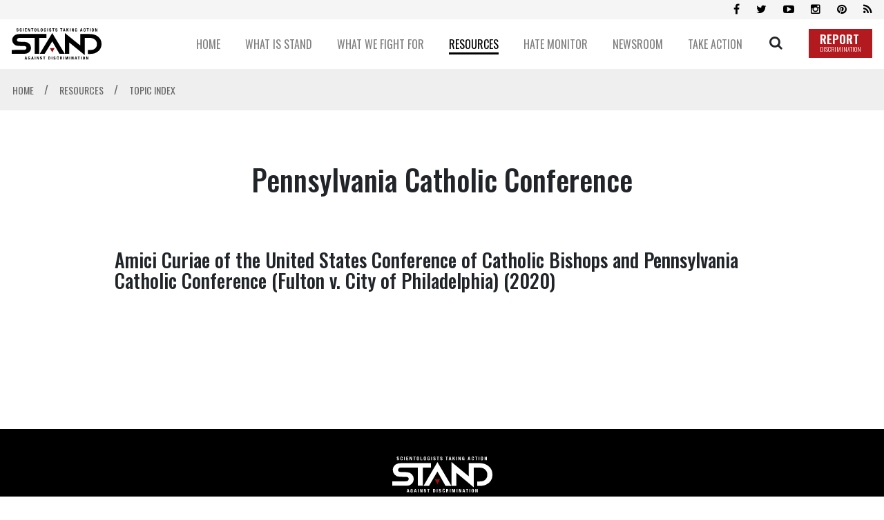

--- FILE ---
content_type: image/svg+xml
request_url: https://www.standleague.org/images/stand-logo-white.svg
body_size: 4951
content:
<svg xmlns="http://www.w3.org/2000/svg" width="88.347" height="31.561" viewBox="0 0 88.347 31.561">
  <g id="Group_168" data-name="Group 168" transform="translate(-17.024 -8.028)">
    <g id="text_bottom" transform="translate(29.688 36.234)">
      <path id="Path_3" data-name="Path 3" d="M35.274,70.4l.828,3.065H35.44l-.124-.663h-.828l-.124.663H33.7l.828-3.065Zm-.083,1.947L34.9,70.98h0l-.29,1.367Z" transform="translate(-33.7 -70.234)" fill="#fff"/>
      <path id="Path_4" data-name="Path 4" d="M43.308,71.146a.314.314,0,0,0-.083-.166l-.124-.124c-.041-.041-.083-.041-.166-.041-.166,0-.249.083-.331.249a2.192,2.192,0,0,0-.083.828v.5a.827.827,0,0,0,.083.373l.124.249a.316.316,0,0,0,.207.083.152.152,0,0,0,.124-.041c.041,0,.083-.041.124-.083a.215.215,0,0,0,.083-.166c0-.083.041-.124.041-.207v-.29h-.414V71.85h.994v1.657h-.456v-.29h0a.557.557,0,0,1-.29.249,1.209,1.209,0,0,1-.373.083,1.278,1.278,0,0,1-.456-.083.968.968,0,0,1-.29-.29.883.883,0,0,1-.124-.5,4.5,4.5,0,0,0,.041-.746,3.144,3.144,0,0,1,.041-.663,1.4,1.4,0,0,1,.166-.5.737.737,0,0,1,.331-.29,1.545,1.545,0,0,1,.5-.083,1.013,1.013,0,0,1,.746.249.957.957,0,0,1,.207.7h-.58A.373.373,0,0,1,43.308,71.146Z" transform="translate(-38.504 -70.234)" fill="#fff"/>
      <path id="Path_5" data-name="Path 5" d="M50.974,70.4l.828,3.065H51.14l-.124-.663h-.828l-.124.663H49.4l.828-3.065Zm-.083,1.947L50.6,70.98h0l-.29,1.367Z" transform="translate(-42.897 -70.234)" fill="#fff"/>
      <path id="Path_6" data-name="Path 6" d="M57.9,70.4h.621v3.065H57.9Z" transform="translate(-47.877 -70.234)" fill="#fff"/>
      <path id="Path_7" data-name="Path 7" d="M64.05,72.512h0V70.4h.58v3.065h-.7l-.746-2.154h0v2.154H62.6V70.4h.7Z" transform="translate(-50.63 -70.234)" fill="#fff"/>
      <path id="Path_8" data-name="Path 8" d="M70.98,72.7V72.9a.314.314,0,0,0,.083.166c.041.041.083.083.124.083a1.793,1.793,0,0,0,.207.041.589.589,0,0,0,.249-.083.323.323,0,0,0,.124-.29c0-.083,0-.124-.041-.166,0-.041-.041-.083-.083-.124a.572.572,0,0,0-.166-.124.589.589,0,0,0-.249-.083,1.471,1.471,0,0,1-.373-.166,1.314,1.314,0,0,1-.249-.207.867.867,0,0,1-.166-.249,1.093,1.093,0,0,1,.207-.994.957.957,0,0,1,.7-.207,1.147,1.147,0,0,1,.373.041.668.668,0,0,1,.29.166,1.1,1.1,0,0,1,.207.249.989.989,0,0,1,.083.373v.083h-.58a.642.642,0,0,0-.083-.331.25.25,0,0,0-.249-.124c-.083,0-.124,0-.166.041-.041,0-.083.041-.124.083-.041-.041-.041-.041-.041,0V71.2a.526.526,0,0,0,.041.249.38.38,0,0,0,.249.166l.5.207a1.8,1.8,0,0,1,.29.166c.083.041.124.124.166.166.041.083.083.124.083.207s.041.166.041.249a.758.758,0,0,1-.29.7,1.181,1.181,0,0,1-.787.207.95.95,0,0,1-.746-.249.856.856,0,0,1-.207-.663v-.124h.621V72.7Z" transform="translate(-55.199 -70.293)" fill="#fff"/>
      <path id="Path_9" data-name="Path 9" d="M79.747,71h-.663v2.568h-.621V71H77.8v-.5h1.988V71Z" transform="translate(-59.534 -70.293)" fill="#fff"/>
      <path id="Path_10" data-name="Path 10" d="M90.894,70.4a1.147,1.147,0,0,1,.538.124.653.653,0,0,1,.29.29,1.484,1.484,0,0,1,.166.456,2.743,2.743,0,0,1,.041.621,3.572,3.572,0,0,1-.041.7,1.4,1.4,0,0,1-.166.5,1.116,1.116,0,0,1-.331.29.9.9,0,0,1-.5.083H89.9V70.4Zm-.124,2.651c.124,0,.207,0,.249-.041a.323.323,0,0,0,.166-.166.78.78,0,0,0,.083-.331v-.994a.78.78,0,0,0-.083-.331.413.413,0,0,0-.166-.207.6.6,0,0,0-.29-.083H90.48v2.154h.29Z" transform="translate(-66.622 -70.234)" fill="#fff"/>
      <path id="Path_11" data-name="Path 11" d="M97.9,70.4h.621v3.065H97.9Z" transform="translate(-71.309 -70.234)" fill="#fff"/>
      <path id="Path_12" data-name="Path 12" d="M102.98,72.7V72.9a.314.314,0,0,0,.083.166c.041.041.083.083.124.083a1.792,1.792,0,0,0,.207.041.589.589,0,0,0,.249-.083.323.323,0,0,0,.124-.29c0-.083,0-.124-.041-.166,0-.041-.041-.083-.083-.124a.572.572,0,0,0-.166-.124.589.589,0,0,0-.249-.083,1.471,1.471,0,0,1-.373-.166,1.314,1.314,0,0,1-.249-.207.867.867,0,0,1-.166-.249,1.093,1.093,0,0,1,.207-.994.957.957,0,0,1,.7-.207,1.147,1.147,0,0,1,.373.041.668.668,0,0,1,.29.166,1.1,1.1,0,0,1,.207.249.989.989,0,0,1,.083.373v.083h-.58a.642.642,0,0,0-.083-.331.25.25,0,0,0-.249-.124c-.083,0-.124,0-.166.041-.041,0-.083.041-.124.083a.152.152,0,0,0-.041.124v.124a.525.525,0,0,0,.041.249.38.38,0,0,0,.249.166l.5.207a1.8,1.8,0,0,1,.29.166c.083.041.124.124.166.166.041.083.083.124.083.207s.041.166.041.249a.758.758,0,0,1-.29.7,1.181,1.181,0,0,1-.787.207.95.95,0,0,1-.746-.249.856.856,0,0,1-.207-.663v-.124h.621V72.7Z" transform="translate(-73.945 -70.293)" fill="#fff"/>
      <path id="Path_13" data-name="Path 13" d="M111.4,70.746a.349.349,0,0,0-.29-.166c-.083,0-.124.041-.207.083s-.083.124-.124.207a.92.92,0,0,0-.041.373v.538a2.371,2.371,0,0,0,.041.58,1.879,1.879,0,0,0,.083.331.571.571,0,0,0,.124.166.352.352,0,0,0,.331,0q.062,0,.124-.124c.041-.041.041-.124.083-.249,0-.083.041-.249.041-.414h.621a1.553,1.553,0,0,1-.041.456,1.925,1.925,0,0,1-.124.373.557.557,0,0,1-.29.249.9.9,0,0,1-.5.083.94.94,0,0,1-.538-.124.848.848,0,0,1-.331-.331.883.883,0,0,1-.124-.5,5.323,5.323,0,0,1,0-1.325,4.3,4.3,0,0,1,.124-.5.848.848,0,0,1,.331-.331,1.229,1.229,0,0,1,1.077,0,.968.968,0,0,1,.29.29,1.316,1.316,0,0,1,.124.373,1.147,1.147,0,0,1,.041.373h-.621A1.875,1.875,0,0,1,111.4,70.746Z" transform="translate(-78.514 -70)" fill="#fff"/>
      <path id="Path_14" data-name="Path 14" d="M118.977,70.4a1.017,1.017,0,0,1,.621.207.673.673,0,0,1,.207.58.883.883,0,0,1-.124.5.6.6,0,0,1-.373.249h0a.624.624,0,0,1,.331.166.506.506,0,0,1,.124.373v.414a.919.919,0,0,0,.041.373c0,.083.041.166.124.166v.041h-.663c-.041-.041-.041-.083-.041-.166v-.746a.6.6,0,0,0-.083-.29c-.041-.083-.166-.083-.29-.083h-.331v1.284H117.9V70.4Zm-.249,1.367a.408.408,0,0,0,.331-.124.506.506,0,0,0,.124-.373c0-.29-.124-.414-.414-.414h-.29v.87h.249Z" transform="translate(-83.025 -70.234)" fill="#fff"/>
      <path id="Path_15" data-name="Path 15" d="M125.7,70.4h.621v3.065H125.7Z" transform="translate(-87.594 -70.234)" fill="#fff"/>
      <path id="Path_16" data-name="Path 16" d="M131.411,70.4l.456,2.154h0l.456-2.154h.911v3.065h-.58V71.021h0l-.538,2.444h-.5l-.538-2.444h0v2.444h-.58V70.4Z" transform="translate(-90.406 -70.234)" fill="#fff"/>
      <path id="Path_17" data-name="Path 17" d="M140.3,70.4h.621v3.065H140.3Z" transform="translate(-96.147 -70.234)" fill="#fff"/>
      <path id="Path_18" data-name="Path 18" d="M146.45,72.512h0V70.4h.58v3.065h-.7l-.746-2.154h0v2.154H145V70.4h.7Z" transform="translate(-98.9 -70.234)" fill="#fff"/>
      <path id="Path_19" data-name="Path 19" d="M154.074,70.4l.828,3.065h-.663l-.124-.663h-.828l-.124.663H152.5l.828-3.065Zm-.083,1.947-.29-1.367h0l-.29,1.367Z" transform="translate(-103.294 -70.234)" fill="#fff"/>
      <path id="Path_20" data-name="Path 20" d="M161.947,71h-.663v2.568h-.621V71H160v-.5h1.988V71Z" transform="translate(-107.688 -70.293)" fill="#fff"/>
      <path id="Path_21" data-name="Path 21" d="M167.5,70.4h.621v3.065H167.5Z" transform="translate(-112.081 -70.234)" fill="#fff"/>
      <path id="Path_22" data-name="Path 22" d="M172.041,71.253a4.305,4.305,0,0,1,.124-.5.848.848,0,0,1,.331-.331,1.229,1.229,0,0,1,1.077,0,1.261,1.261,0,0,1,.331.331.883.883,0,0,1,.124.5,5.319,5.319,0,0,1,0,1.325,4.292,4.292,0,0,1-.124.5.848.848,0,0,1-.331.331,1.229,1.229,0,0,1-1.077,0,.848.848,0,0,1-.331-.331.883.883,0,0,1-.124-.5,3.348,3.348,0,0,1-.041-.663C172,71.667,172.041,71.46,172.041,71.253Zm.621,1.16c0,.166.041.249.041.373a.258.258,0,0,0,.124.207.3.3,0,0,0,.414,0,.906.906,0,0,0,.124-.207.919.919,0,0,0,.041-.373V71.335c0-.124-.041-.249-.041-.373a.906.906,0,0,0-.124-.207.3.3,0,0,0-.414,0,.906.906,0,0,0-.124.207.919.919,0,0,0-.041.373v1.077Z" transform="translate(-114.717 -70.176)" fill="#fff"/>
      <path id="Path_23" data-name="Path 23" d="M181.55,72.512h0V70.4h.58v3.065h-.7l-.746-2.154h0v2.154h-.58V70.4h.7Z" transform="translate(-119.462 -70.234)" fill="#fff"/>
    </g>
    <g id="text_top" transform="translate(21.023 8.028)">
      <path id="Path_24" data-name="Path 24" d="M13.88,4.278v.207a.215.215,0,0,0,.083.166c.041.041.083.083.124.083a.31.31,0,0,0,.207.041.589.589,0,0,0,.249-.083.322.322,0,0,0,.124-.29c0-.083,0-.124-.041-.166s-.041-.124-.083-.166a.572.572,0,0,0-.166-.124.589.589,0,0,0-.249-.083,1.471,1.471,0,0,1-.373-.166,1.313,1.313,0,0,1-.249-.207.866.866,0,0,1-.166-.249.807.807,0,0,1-.041-.331.974.974,0,0,1,.249-.7.957.957,0,0,1,.7-.207,1.147,1.147,0,0,1,.373.041.668.668,0,0,1,.29.166,1.1,1.1,0,0,1,.207.249,1.209,1.209,0,0,1,.083.373v.083h-.58a.642.642,0,0,0-.083-.331.25.25,0,0,0-.249-.124c-.083,0-.124,0-.166.041-.041,0-.083.041-.124.083a.152.152,0,0,0-.041.124v.124A.525.525,0,0,0,14,3.077a.38.38,0,0,0,.249.166l.5.207a1.8,1.8,0,0,1,.29.166c.083.041.124.124.166.166a.316.316,0,0,1,.083.207c0,.083.041.166.041.249a.758.758,0,0,1-.29.7,1.181,1.181,0,0,1-.787.207.893.893,0,0,1-.746-.249.856.856,0,0,1-.207-.663V4.2h.621v.083Z" transform="translate(-13.3 -1.959)" fill="#fff"/>
      <path id="Path_25" data-name="Path 25" d="M22.243,2.621a.349.349,0,0,0-.29-.166c-.083,0-.124.041-.207.083a.905.905,0,0,0-.124.207.919.919,0,0,0-.041.373v.538a2.37,2.37,0,0,0,.041.58.78.78,0,0,0,.083.331.572.572,0,0,0,.124.166.352.352,0,0,0,.331,0q.062,0,.124-.124c.041-.041.041-.124.083-.249,0-.083.041-.249.041-.414h.621a2.017,2.017,0,0,1-.041.5,1.24,1.24,0,0,1-.166.414.557.557,0,0,1-.29.249,1.545,1.545,0,0,1-.5.083.94.94,0,0,1-.538-.124.848.848,0,0,1-.331-.331.883.883,0,0,1-.124-.5A3.348,3.348,0,0,1,21,3.574a3.348,3.348,0,0,1,.041-.663,4.3,4.3,0,0,1,.124-.5.642.642,0,0,1,.331-.331,1.19,1.19,0,0,1,.5-.083,1.036,1.036,0,0,1,.538.124.968.968,0,0,1,.29.29,1.317,1.317,0,0,1,.124.373c0,.124.041.249.041.373h-.621A2.032,2.032,0,0,0,22.243,2.621Z" transform="translate(-17.811 -1.959)" fill="#fff"/>
      <path id="Path_26" data-name="Path 26" d="M28.8,2.1h.621V5.206H28.8Z" transform="translate(-22.38 -2.017)" fill="#fff"/>
      <path id="Path_27" data-name="Path 27" d="M35.24,2.638H34.121v.746h1.035v.5H34.121v.828h1.16v.5H33.5V2.1h1.74Z" transform="translate(-25.133 -2.017)" fill="#fff"/>
      <path id="Path_28" data-name="Path 28" d="M42.091,4.254h0V2.141h.58V5.248h-.7l-.787-2.2h0V5.206H40.6V2.1h.7Z" transform="translate(-29.293 -2.017)" fill="#fff"/>
      <path id="Path_29" data-name="Path 29" d="M50.347,2.638h-.663V5.206h-.621V2.638H48.4V2.1h1.988v.538Z" transform="translate(-33.862 -2.017)" fill="#fff"/>
      <path id="Path_30" data-name="Path 30" d="M55.741,2.953a4.3,4.3,0,0,1,.124-.5.642.642,0,0,1,.331-.331A1.036,1.036,0,0,1,56.735,2a.94.94,0,0,1,.538.124,1.261,1.261,0,0,1,.331.331.984.984,0,0,1,.124.5,3.347,3.347,0,0,1,.041.663,3.347,3.347,0,0,1-.041.663,4.3,4.3,0,0,1-.124.5.848.848,0,0,1-.331.331,1.036,1.036,0,0,1-.538.124.94.94,0,0,1-.538-.124.848.848,0,0,1-.331-.331.883.883,0,0,1-.124-.5,3.348,3.348,0,0,1-.041-.663A3.348,3.348,0,0,1,55.741,2.953Zm.58,1.2c0,.166.041.249.041.373a.905.905,0,0,0,.124.207.3.3,0,0,0,.414,0,.552.552,0,0,0,.207-.249.919.919,0,0,0,.041-.373V3.035c0-.124-.041-.249-.041-.373a.258.258,0,0,0-.124-.207.3.3,0,0,0-.414,0,.905.905,0,0,0-.124.207.919.919,0,0,0-.041.373v.538A1.617,1.617,0,0,0,56.321,4.154Z" transform="translate(-38.138 -1.959)" fill="#fff"/>
      <path id="Path_31" data-name="Path 31" d="M63.7,2.1h.621V4.668H65.44v.5H63.7Z" transform="translate(-42.825 -2.017)" fill="#fff"/>
      <path id="Path_32" data-name="Path 32" d="M70.556,2.953a4.3,4.3,0,0,1,.124-.5.642.642,0,0,1,.331-.331A1.1,1.1,0,0,1,71.592,2a.94.94,0,0,1,.538.124,1.261,1.261,0,0,1,.331.331.984.984,0,0,1,.124.5,3.347,3.347,0,0,1,.041.663,3.347,3.347,0,0,1-.041.663,4.3,4.3,0,0,1-.124.5,1.261,1.261,0,0,1-.331.331,1.036,1.036,0,0,1-.538.124.94.94,0,0,1-.538-.124.848.848,0,0,1-.331-.331.883.883,0,0,1-.124-.5,3.348,3.348,0,0,1-.041-.663A1.779,1.779,0,0,1,70.556,2.953Zm.621,1.2c0,.166.041.249.041.373a.905.905,0,0,0,.124.207.3.3,0,0,0,.414,0,.905.905,0,0,0,.124-.207,1.316,1.316,0,0,0,.124-.373V3.077c-.041-.124-.041-.249-.083-.373A.443.443,0,0,0,71.8,2.5a.3.3,0,0,0-.414,0,.9.9,0,0,0-.124.207.919.919,0,0,0-.041.373v.538A.824.824,0,0,0,71.177,4.154Z" transform="translate(-46.823 -1.959)" fill="#fff"/>
      <path id="Path_33" data-name="Path 33" d="M79.867,2.787a.314.314,0,0,0-.083-.166L79.66,2.5c-.041-.041-.083-.041-.166-.041-.166,0-.249.083-.331.249a2.192,2.192,0,0,0-.083.828v.5a.989.989,0,0,0,.083.373,1.378,1.378,0,0,0,.124.249.316.316,0,0,0,.207.083.152.152,0,0,0,.124-.041c.041-.041.083-.041.124-.083a.215.215,0,0,0,.083-.166c.083-.041.124-.083.124-.166V3.947h-.414V3.491h.994V5.148h-.456v-.29h0a.557.557,0,0,1-.29.249,1.209,1.209,0,0,1-.373.083,1.279,1.279,0,0,1-.456-.083.968.968,0,0,1-.29-.29.883.883,0,0,1-.124-.5c0-.207-.041-.456-.041-.7a3.79,3.79,0,0,1,.041-.7,1.4,1.4,0,0,1,.166-.5.737.737,0,0,1,.331-.29.883.883,0,0,1,.5-.124,1.013,1.013,0,0,1,.746.249,1,1,0,0,1,.207.746h-.58A.373.373,0,0,0,79.867,2.787Z" transform="translate(-51.495 -1.959)" fill="#fff"/>
      <path id="Path_34" data-name="Path 34" d="M86.6,2.1h.621V5.206H86.6Z" transform="translate(-56.24 -2.017)" fill="#fff"/>
      <path id="Path_35" data-name="Path 35" d="M91.621,4.278v.207a.215.215,0,0,0,.083.166c.041.041.083.083.124.083a.31.31,0,0,0,.207.041.589.589,0,0,0,.249-.083.322.322,0,0,0,.124-.29c0-.083,0-.124-.041-.166s-.041-.124-.083-.166a.572.572,0,0,0-.166-.124.589.589,0,0,0-.249-.083A1.471,1.471,0,0,1,91.5,3.7a1.314,1.314,0,0,1-.249-.207.867.867,0,0,1-.166-.249.808.808,0,0,1-.041-.331.974.974,0,0,1,.249-.7.957.957,0,0,1,.7-.207,1.147,1.147,0,0,1,.373.041.668.668,0,0,1,.29.166,1.1,1.1,0,0,1,.207.249,1.21,1.21,0,0,1,.083.373v.083h-.58a.642.642,0,0,0-.083-.331.25.25,0,0,0-.249-.124c-.083,0-.124,0-.166.041-.041,0-.083.041-.124.083A.152.152,0,0,0,91.7,2.7v.124a.525.525,0,0,0,.041.249c0,.041.083.124.249.166l.5.207a1.8,1.8,0,0,1,.29.166c.083.041.124.124.166.166a.316.316,0,0,1,.083.207c0,.083.041.166.041.29a.758.758,0,0,1-.29.7,1.181,1.181,0,0,1-.787.207.893.893,0,0,1-.746-.249A.727.727,0,0,1,91,4.319V4.2h.621Z" transform="translate(-58.817 -1.959)" fill="#fff"/>
      <path id="Path_36" data-name="Path 36" d="M100.388,2.638h-.663V5.206h-.663V2.638H98.4V2.1h1.988Z" transform="translate(-63.152 -2.017)" fill="#fff"/>
      <path id="Path_37" data-name="Path 37" d="M106.28,4.337v.207a.215.215,0,0,0,.083.166c.041.041.083.083.124.083a.31.31,0,0,0,.207.041.589.589,0,0,0,.249-.083.322.322,0,0,0,.124-.29c0-.083,0-.124-.041-.166s-.041-.083-.083-.124a.571.571,0,0,0-.166-.124.589.589,0,0,0-.249-.083,1.471,1.471,0,0,1-.373-.166,1.314,1.314,0,0,1-.249-.207.867.867,0,0,1-.166-.249.808.808,0,0,1-.041-.331.974.974,0,0,1,.249-.7.957.957,0,0,1,.7-.207,1.147,1.147,0,0,1,.373.041.667.667,0,0,1,.29.166,1.1,1.1,0,0,1,.207.249,1.209,1.209,0,0,1,.083.373v.083h-.58a.642.642,0,0,0-.083-.331.25.25,0,0,0-.249-.124c-.083,0-.124,0-.166.041-.041,0-.083.041-.124.083a.152.152,0,0,0-.041.124v.124a.525.525,0,0,0,.041.249.38.38,0,0,0,.249.166l.5.207a1.8,1.8,0,0,1,.29.166c.083.041.124.124.166.166a.316.316,0,0,1,.083.207c0,.083.041.166.041.249a.758.758,0,0,1-.29.7,1.181,1.181,0,0,1-.787.207A.893.893,0,0,1,105.907,5a.856.856,0,0,1-.207-.663V4.254h.621v.083Z" transform="translate(-67.429 -2.017)" fill="#fff"/>
      <path id="Path_38" data-name="Path 38" d="M119.247,2.638h-.663V5.206h-.621V2.638H117.3V2.1h1.988v.538Z" transform="translate(-74.224 -2.017)" fill="#fff"/>
      <path id="Path_39" data-name="Path 39" d="M125.274,2.1l.828,3.106h-.663l-.124-.663h-.828l-.124.663H123.7l.828-3.106Zm-.083,1.947-.29-1.408h0l-.29,1.408Z" transform="translate(-77.973 -2.017)" fill="#fff"/>
      <path id="Path_40" data-name="Path 40" d="M132.721,3.343h0l.787-1.243h.663l-.828,1.325.953,1.781h-.7l-.621-1.284-.249.331v.911H132.1V2.1h.621Z" transform="translate(-82.894 -2.017)" fill="#fff"/>
      <path id="Path_41" data-name="Path 41" d="M139.9,2.1h.621V5.206H139.9Z" transform="translate(-87.463 -2.017)" fill="#fff"/>
      <path id="Path_42" data-name="Path 42" d="M146.05,4.254h0V2.141h.58V5.248h-.7l-.746-2.2h0V5.206h-.58V2.1h.7Z" transform="translate(-90.217 -2.017)" fill="#fff"/>
      <path id="Path_43" data-name="Path 43" d="M153.85,2.846a.314.314,0,0,0-.083-.166l-.124-.124c-.041-.041-.083-.041-.166-.041-.166,0-.249.083-.331.249a2.191,2.191,0,0,0-.083.828v.5a.989.989,0,0,0,.083.373,1.379,1.379,0,0,0,.124.249.316.316,0,0,0,.207.083.152.152,0,0,0,.124-.041c.041-.041.083-.041.124-.083a.215.215,0,0,0,.083-.166.31.31,0,0,0,.041-.207v-.29h-.414V3.55h.994V5.206h-.456v-.29h0a.557.557,0,0,1-.29.249,1.21,1.21,0,0,1-.373.083,1.278,1.278,0,0,1-.456-.083.968.968,0,0,1-.29-.29.884.884,0,0,1-.124-.5c0-.207-.041-.456-.041-.7a3.79,3.79,0,0,1,.041-.7,1.4,1.4,0,0,1,.166-.5.737.737,0,0,1,.331-.29.9.9,0,0,1,.5-.083,1.013,1.013,0,0,1,.746.249,1.006,1.006,0,0,1,.207.746h-.5A.449.449,0,0,0,153.85,2.846Z" transform="translate(-94.786 -2.017)" fill="#fff"/>
      <path id="Path_44" data-name="Path 44" d="M165.874,2.1l.828,3.106h-.663l-.124-.663h-.828l-.124.663H164.3l.828-3.106Zm-.083,1.947-.29-1.408h0l-.29,1.408Z" transform="translate(-101.757 -2.017)" fill="#fff"/>
      <path id="Path_45" data-name="Path 45" d="M173.943,2.563a.349.349,0,0,0-.29-.166c-.083,0-.124.041-.207.083a.906.906,0,0,0-.124.207.919.919,0,0,0-.041.373V3.6a2.37,2.37,0,0,0,.041.58.78.78,0,0,0,.083.331.572.572,0,0,0,.124.166.352.352,0,0,0,.331,0q.062,0,.124-.124c.041-.041.041-.124.083-.249,0-.083.041-.249.041-.414h.621a2.016,2.016,0,0,1-.041.5,1.24,1.24,0,0,1-.166.414.557.557,0,0,1-.29.249,1.545,1.545,0,0,1-.5.083.94.94,0,0,1-.538-.124.848.848,0,0,1-.331-.331.883.883,0,0,1-.124-.5,3.35,3.35,0,0,1-.041-.663,3.35,3.35,0,0,1,.041-.663,4.3,4.3,0,0,1,.124-.5.642.642,0,0,1,.331-.331,1.229,1.229,0,0,1,1.077,0,.968.968,0,0,1,.29.29,1.316,1.316,0,0,1,.124.373c0,.124.041.249.041.373h-.621C174.025,2.811,173.984,2.646,173.943,2.563Z" transform="translate(-106.678 -1.9)" fill="#fff"/>
      <path id="Path_46" data-name="Path 46" d="M181.988,2.638h-.663V5.206H180.7V2.638H180V2.1h1.988Z" transform="translate(-110.954 -2.017)" fill="#fff"/>
      <path id="Path_47" data-name="Path 47" d="M187.6,2.1h.621V5.206H187.6Z" transform="translate(-115.406 -2.017)" fill="#fff"/>
      <path id="Path_48" data-name="Path 48" d="M192.141,2.953a4.3,4.3,0,0,1,.124-.5.642.642,0,0,1,.331-.331A1.036,1.036,0,0,1,193.135,2a.94.94,0,0,1,.538.124,1.261,1.261,0,0,1,.331.331.984.984,0,0,1,.124.5,3.348,3.348,0,0,1,.041.663,3.348,3.348,0,0,1-.041.663,4.305,4.305,0,0,1-.124.5.848.848,0,0,1-.331.331,1.036,1.036,0,0,1-.538.124.94.94,0,0,1-.538-.124.848.848,0,0,1-.331-.331.883.883,0,0,1-.124-.5,3.348,3.348,0,0,1-.041-.663A3.791,3.791,0,0,0,192.141,2.953Zm.621,1.2c0,.166.041.249.041.373a.906.906,0,0,0,.124.207.3.3,0,0,0,.414,0,.9.9,0,0,0,.124-.207.919.919,0,0,0,.041-.373V3.077c0-.124-.041-.249-.041-.373a.258.258,0,0,0-.124-.207.3.3,0,0,0-.414,0,.907.907,0,0,0-.124.207.919.919,0,0,0-.041.373V4.154Z" transform="translate(-118.043 -1.959)" fill="#fff"/>
      <path id="Path_49" data-name="Path 49" d="M201.75,4.254h0V2.141h.58V5.248h-.7l-.746-2.154h0V5.248h-.58V2.1h.7Z" transform="translate(-122.846 -2.017)" fill="#fff"/>
    </g>
    <g id="STAND" transform="translate(17.024 12.832)">
      <path id="Path_50" data-name="Path 50" d="M4.9,31.846V35.7H17.45a6.054,6.054,0,0,0,6.42-5.633,5.974,5.974,0,0,0-5.84-6.213c-3.272-.249-4.473-.083-5.8-.207-1.325-.083-2.319-.58-2.237-1.864.041-1.243,1.077-1.947,2.444-2.03s14.994,0,14.994,0v15.9h4.432V19.793h7.166V15.9H12.48c-5.343-.041-7.124,3.521-7.124,5.84a5.9,5.9,0,0,0,5.964,6.047c3.148.124,3.811.083,4.639.083,2.444-.041,3.4.414,3.4,1.864,0,1.367-.787,2.112-3.065,2.071C14.1,31.8,4.9,31.846,4.9,31.846Z" transform="translate(-4.9 -14.905)" fill="#fff"/>
      <path id="Path_51" data-name="Path 51" d="M71.4,34.334,83.7,13.5,96.044,34.334H90.826L83.7,21.867,76.246,34.334Z" transform="translate(-43.856 -13.5)" fill="#fff"/>
      <path id="Path_52" data-name="Path 52" d="M95.6,50.1h4.515l-2.237,4.183Z" transform="translate(-58.033 -34.941)" fill="#9d0b0f"/>
      <path id="Path_53" data-name="Path 53" d="M131.2,34.334V13.5l15.159,12.509V14.494h9.154a12.847,12.847,0,0,1,7.87,2.237,9.425,9.425,0,0,1,3.852,7.621,9.513,9.513,0,0,1-5.3,8.822c-2.154,1.243-4.97,1.284-7.124,1.284h-.953V30.565h.828c2.609,0,4.473-.124,5.84-1.243a5.828,5.828,0,0,0,2.2-4.97,5.583,5.583,0,0,0-2.237-4.473c-1.16-.953-2.568-1.491-5.219-1.491h-4.556v17.23L135.466,22.944v11.39H131.2Z" transform="translate(-78.888 -13.5)" fill="#fff"/>
    </g>
  </g>
</svg>


--- FILE ---
content_type: image/svg+xml
request_url: https://www.standleague.org/images/stand-logo-black.svg
body_size: 5190
content:
<svg xmlns="http://www.w3.org/2000/svg" width="132.54" height="47.349" viewBox="0 0 132.54 47.349">
  <g id="Group_167" data-name="Group 167" transform="translate(9.41 11.546)">
    <g id="text_bottom" transform="translate(9.59 30.77)">
      <path id="Path_3" data-name="Path 3" d="M36.061,70.4,37.3,75H36.31L36.123,74H34.881L34.694,75H33.7l1.243-4.6Zm-.124,2.92L35.5,71.27h0l-.435,2.051Z" transform="translate(-33.7 -70.151)"/>
      <path id="Path_4" data-name="Path 4" d="M44.013,71.518a.471.471,0,0,0-.124-.249l-.186-.186c-.062-.062-.124-.062-.249-.062-.249,0-.373.124-.5.373a3.288,3.288,0,0,0-.124,1.243v.746a1.241,1.241,0,0,0,.124.559l.186.373a.475.475,0,0,0,.311.124.228.228,0,0,0,.186-.062c.062,0,.124-.062.186-.124A.323.323,0,0,0,43.951,74c0-.124.062-.186.062-.311v-.435h-.621v-.684h1.491V75.06H44.2v-.435h0a.835.835,0,0,1-.435.373,1.814,1.814,0,0,1-.559.124A1.918,1.918,0,0,1,42.521,75a1.452,1.452,0,0,1-.435-.435,1.325,1.325,0,0,1-.186-.746,6.753,6.753,0,0,0,.062-1.118,4.716,4.716,0,0,1,.062-.994,2.1,2.1,0,0,1,.249-.746,1.105,1.105,0,0,1,.5-.435,2.318,2.318,0,0,1,.746-.124,1.519,1.519,0,0,1,1.118.373,1.436,1.436,0,0,1,.311,1.056h-.87A.56.56,0,0,1,44.013,71.518Z" transform="translate(-36.805 -70.151)"/>
      <path id="Path_5" data-name="Path 5" d="M51.761,70.4,53,75H52.01L51.823,74H50.581L50.394,75H49.4l1.243-4.6Zm-.124,2.92L51.2,71.27h0l-.435,2.051Z" transform="translate(-39.644 -70.151)"/>
      <path id="Path_6" data-name="Path 6" d="M57.9,70.4h.932V75H57.9Z" transform="translate(-42.863 -70.151)"/>
      <path id="Path_7" data-name="Path 7" d="M64.775,73.569h0V70.4h.87V75H64.588L63.47,71.767h0V75H62.6V70.4h1.056Z" transform="translate(-44.642 -70.151)"/>
      <path id="Path_8" data-name="Path 8" d="M71.27,73.793V74.1a.471.471,0,0,0,.124.249c.062.062.124.124.186.124a2.691,2.691,0,0,0,.311.062.883.883,0,0,0,.373-.124.484.484,0,0,0,.186-.435c0-.124,0-.186-.062-.249,0-.062-.062-.124-.124-.186a.858.858,0,0,0-.249-.186.883.883,0,0,0-.373-.124,2.208,2.208,0,0,1-.559-.249,1.971,1.971,0,0,1-.373-.311,1.3,1.3,0,0,1-.249-.373,1.64,1.64,0,0,1,.311-1.491,1.436,1.436,0,0,1,1.056-.311,1.72,1.72,0,0,1,.559.062,1,1,0,0,1,.435.249,1.647,1.647,0,0,1,.311.373,1.484,1.484,0,0,1,.124.559v.124h-.87a.963.963,0,0,0-.124-.5.376.376,0,0,0-.373-.186c-.124,0-.186,0-.249.062-.062,0-.124.062-.186.124-.062-.062-.062-.062-.062,0v.186a.788.788,0,0,0,.062.373.571.571,0,0,0,.373.249l.746.311a2.7,2.7,0,0,1,.435.249c.124.062.186.186.249.249.062.124.124.186.124.311s.062.249.062.373a1.137,1.137,0,0,1-.435,1.056,1.772,1.772,0,0,1-1.181.311,1.426,1.426,0,0,1-1.118-.373,1.284,1.284,0,0,1-.311-.994v-.186h.932v.311Z" transform="translate(-47.595 -70.189)"/>
      <path id="Path_9" data-name="Path 9" d="M80.72,71.246h-.994V75.1h-.932V71.246H77.8V70.5h2.983v.746Z" transform="translate(-50.397 -70.189)"/>
      <path id="Path_10" data-name="Path 10" d="M91.391,70.4a1.72,1.72,0,0,1,.808.186.979.979,0,0,1,.435.435,2.227,2.227,0,0,1,.249.684,4.115,4.115,0,0,1,.062.932,5.358,5.358,0,0,1-.062,1.056,2.1,2.1,0,0,1-.249.746,1.675,1.675,0,0,1-.5.435,1.345,1.345,0,0,1-.746.124H89.9V70.4h1.491ZM91.2,74.377c.186,0,.311,0,.373-.062a.485.485,0,0,0,.249-.249,1.171,1.171,0,0,0,.124-.5V72.078a1.171,1.171,0,0,0-.124-.5.62.62,0,0,0-.249-.311.9.9,0,0,0-.435-.124H90.77v3.231H91.2Z" transform="translate(-54.978 -70.151)"/>
      <path id="Path_11" data-name="Path 11" d="M97.9,70.4h.932V75H97.9Z" transform="translate(-58.007 -70.151)"/>
      <path id="Path_12" data-name="Path 12" d="M103.27,73.793V74.1a.471.471,0,0,0,.124.249c.062.062.124.124.186.124a2.69,2.69,0,0,0,.311.062.883.883,0,0,0,.373-.124.484.484,0,0,0,.186-.435c0-.124,0-.186-.062-.249,0-.062-.062-.124-.124-.186a.858.858,0,0,0-.249-.186.883.883,0,0,0-.373-.124,2.208,2.208,0,0,1-.559-.249,1.971,1.971,0,0,1-.373-.311,1.3,1.3,0,0,1-.249-.373,1.211,1.211,0,0,1-.062-.5,1.223,1.223,0,0,1,.373-.994,1.436,1.436,0,0,1,1.056-.311,1.72,1.72,0,0,1,.559.062,1,1,0,0,1,.435.249,1.648,1.648,0,0,1,.311.373,1.484,1.484,0,0,1,.124.559v.124h-.87a.962.962,0,0,0-.124-.5.376.376,0,0,0-.373-.186c-.124,0-.186,0-.249.062-.062,0-.124.062-.186.124a.228.228,0,0,0-.062.186v.186a.788.788,0,0,0,.062.373.571.571,0,0,0,.373.249l.746.311a2.7,2.7,0,0,1,.435.249c.124.062.186.186.249.249.062.124.124.186.124.311s.062.249.062.373a1.137,1.137,0,0,1-.435,1.056,1.772,1.772,0,0,1-1.181.311,1.426,1.426,0,0,1-1.118-.373,1.284,1.284,0,0,1-.311-.994v-.186h.932v.124Z" transform="translate(-59.711 -70.189)"/>
      <path id="Path_13" data-name="Path 13" d="M112,71.118a.523.523,0,0,0-.435-.249c-.124,0-.186.062-.311.124s-.124.186-.186.311a1.38,1.38,0,0,0-.062.559v.808a3.556,3.556,0,0,0,.062.87,2.816,2.816,0,0,0,.124.5.857.857,0,0,0,.186.249.528.528,0,0,0,.5,0q.093,0,.186-.186c.062-.062.062-.186.124-.373,0-.124.062-.373.062-.621h.932a2.33,2.33,0,0,1-.062.684,2.889,2.889,0,0,1-.186.559.835.835,0,0,1-.435.373,1.346,1.346,0,0,1-.746.124,1.41,1.41,0,0,1-.808-.186,1.272,1.272,0,0,1-.5-.5,1.325,1.325,0,0,1-.186-.746,7.985,7.985,0,0,1,0-1.988,6.448,6.448,0,0,1,.186-.746,1.272,1.272,0,0,1,.5-.5,1.843,1.843,0,0,1,1.616,0,1.452,1.452,0,0,1,.435.435,1.975,1.975,0,0,1,.186.559,1.72,1.72,0,0,1,.062.559h-.932A2.813,2.813,0,0,1,112,71.118Z" transform="translate(-62.664 -70)"/>
      <path id="Path_14" data-name="Path 14" d="M119.516,70.4a1.526,1.526,0,0,1,.932.311,1.009,1.009,0,0,1,.311.87,1.325,1.325,0,0,1-.186.746.9.9,0,0,1-.559.373h0a.936.936,0,0,1,.5.249.76.76,0,0,1,.186.559v.621a1.379,1.379,0,0,0,.062.559c0,.124.062.249.186.249V75h-.994c-.062-.062-.062-.124-.062-.249V73.631a.9.9,0,0,0-.124-.435c-.062-.124-.249-.124-.435-.124h-.5V75H117.9V70.4Zm-.373,2.051a.612.612,0,0,0,.5-.186.76.76,0,0,0,.186-.559c0-.435-.186-.621-.621-.621h-.435v1.3h.373Z" transform="translate(-65.58 -70.151)"/>
      <path id="Path_15" data-name="Path 15" d="M125.7,70.4h.932V75H125.7Z" transform="translate(-68.533 -70.151)"/>
      <path id="Path_16" data-name="Path 16" d="M131.867,70.4l.684,3.231h0l.684-3.231H134.6V75h-.87V71.332h0L132.923,75h-.746l-.808-3.666h0V75h-.87V70.4Z" transform="translate(-70.35 -70.151)"/>
      <path id="Path_17" data-name="Path 17" d="M140.3,70.4h.932V75H140.3Z" transform="translate(-74.061 -70.151)"/>
      <path id="Path_18" data-name="Path 18" d="M147.175,73.569h0V70.4h.87V75h-1.056l-1.118-3.231h0V75H145V70.4h1.056Z" transform="translate(-75.84 -70.151)"/>
      <path id="Path_19" data-name="Path 19" d="M154.861,70.4,156.1,75h-.994L154.923,74h-1.243l-.186.994H152.5l1.243-4.6Zm-.124,2.92L154.3,71.27h0l-.435,2.051Z" transform="translate(-78.68 -70.151)"/>
      <path id="Path_20" data-name="Path 20" d="M162.921,71.246h-.994V75.1h-.932V71.246H160V70.5h2.983v.746Z" transform="translate(-81.52 -70.189)"/>
      <path id="Path_21" data-name="Path 21" d="M167.5,70.4h.932V75H167.5Z" transform="translate(-84.359 -70.151)"/>
      <path id="Path_22" data-name="Path 22" d="M172.062,71.729a6.452,6.452,0,0,1,.186-.746,1.272,1.272,0,0,1,.5-.5,1.843,1.843,0,0,1,1.616,0,1.891,1.891,0,0,1,.5.5,1.325,1.325,0,0,1,.186.746,7.983,7.983,0,0,1,0,1.988,6.444,6.444,0,0,1-.186.746,1.272,1.272,0,0,1-.5.5,1.843,1.843,0,0,1-1.616,0,1.272,1.272,0,0,1-.5-.5,1.325,1.325,0,0,1-.186-.746,5.023,5.023,0,0,1-.062-.994C172,72.351,172.062,72.04,172.062,71.729Zm.932,1.74c0,.249.062.373.062.559a.387.387,0,0,0,.186.311.45.45,0,0,0,.621,0,1.358,1.358,0,0,0,.186-.311,1.379,1.379,0,0,0,.062-.559V71.853c0-.186-.062-.373-.062-.559a1.358,1.358,0,0,0-.186-.311.45.45,0,0,0-.621,0,1.358,1.358,0,0,0-.186.311,1.379,1.379,0,0,0-.062.559v1.616Z" transform="translate(-86.063 -70.114)"/>
      <path id="Path_23" data-name="Path 23" d="M182.275,73.569h0V70.4h.87V75h-1.056l-1.118-3.231h0V75h-.87V70.4h1.056Z" transform="translate(-89.13 -70.151)"/>
    </g>
    <g id="text_top" transform="translate(-2.41 -11.546)">
      <path id="Path_24" data-name="Path 24" d="M14.17,5.418v.311a.323.323,0,0,0,.124.249c.062.062.124.124.186.124a.466.466,0,0,0,.311.062.883.883,0,0,0,.373-.124.484.484,0,0,0,.186-.435c0-.124,0-.186-.062-.249s-.062-.186-.124-.249a.858.858,0,0,0-.249-.186.883.883,0,0,0-.373-.124,2.207,2.207,0,0,1-.559-.249,1.97,1.97,0,0,1-.373-.311,1.3,1.3,0,0,1-.249-.373,1.211,1.211,0,0,1-.062-.5,1.462,1.462,0,0,1,.373-1.056A1.436,1.436,0,0,1,14.729,2a1.72,1.72,0,0,1,.559.062,1,1,0,0,1,.435.249,1.647,1.647,0,0,1,.311.373,1.814,1.814,0,0,1,.124.559v.124h-.87a.963.963,0,0,0-.124-.5.376.376,0,0,0-.373-.186c-.124,0-.186,0-.249.062-.062,0-.124.062-.186.124a.228.228,0,0,0-.062.186v.186a.788.788,0,0,0,.062.373.571.571,0,0,0,.373.249l.746.311a2.7,2.7,0,0,1,.435.249c.124.062.186.186.249.249a.475.475,0,0,1,.124.311c0,.124.062.249.062.373a1.137,1.137,0,0,1-.435,1.056,1.772,1.772,0,0,1-1.181.311,1.34,1.34,0,0,1-1.118-.373,1.284,1.284,0,0,1-.311-.994V5.293h.932v.124Z" transform="translate(-13.3 -1.938)"/>
      <path id="Path_25" data-name="Path 25" d="M22.864,2.932a.523.523,0,0,0-.435-.249c-.124,0-.186.062-.311.124a1.358,1.358,0,0,0-.186.311,1.379,1.379,0,0,0-.062.559v.808a3.555,3.555,0,0,0,.062.87,1.171,1.171,0,0,0,.124.5.858.858,0,0,0,.186.249.528.528,0,0,0,.5,0q.093,0,.186-.186c.062-.062.062-.186.124-.373,0-.124.062-.373.062-.621h.932a3.025,3.025,0,0,1-.062.746,1.861,1.861,0,0,1-.249.621.835.835,0,0,1-.435.373,2.318,2.318,0,0,1-.746.124,1.41,1.41,0,0,1-.808-.186,1.272,1.272,0,0,1-.5-.5,1.325,1.325,0,0,1-.186-.746A5.022,5.022,0,0,1,21,4.361a5.022,5.022,0,0,1,.062-.994,6.448,6.448,0,0,1,.186-.746.963.963,0,0,1,.5-.5A1.785,1.785,0,0,1,22.491,2a1.555,1.555,0,0,1,.808.186,1.452,1.452,0,0,1,.435.435,1.975,1.975,0,0,1,.186.559c0,.186.062.373.062.559h-.932A3.048,3.048,0,0,0,22.864,2.932Z" transform="translate(-16.215 -1.938)"/>
      <path id="Path_26" data-name="Path 26" d="M28.8,2.1h.932V6.76H28.8Z" transform="translate(-19.169 -1.976)"/>
      <path id="Path_27" data-name="Path 27" d="M36.11,2.908H34.432V4.026h1.553v.746H34.432V6.015h1.74V6.76H33.5V2.1h2.61Z" transform="translate(-20.948 -1.976)"/>
      <path id="Path_28" data-name="Path 28" d="M42.837,5.331h0V2.162h.87v4.66H42.651L41.47,3.529h0V6.76H40.6V2.1h1.056Z" transform="translate(-23.636 -1.976)"/>
      <path id="Path_29" data-name="Path 29" d="M51.32,2.908h-.994V6.76h-.932V2.908H48.4V2.1h2.983v.808Z" transform="translate(-26.59 -1.976)"/>
      <path id="Path_30" data-name="Path 30" d="M55.762,3.429a6.449,6.449,0,0,1,.186-.746.963.963,0,0,1,.5-.5A1.555,1.555,0,0,1,57.253,2a1.41,1.41,0,0,1,.808.186,1.891,1.891,0,0,1,.5.5,1.476,1.476,0,0,1,.186.746,5.022,5.022,0,0,1,.062.994,5.022,5.022,0,0,1-.062.994,6.448,6.448,0,0,1-.186.746,1.272,1.272,0,0,1-.5.5,1.555,1.555,0,0,1-.808.186,1.41,1.41,0,0,1-.808-.186,1.272,1.272,0,0,1-.5-.5,1.325,1.325,0,0,1-.186-.746,5.022,5.022,0,0,1-.062-.994A5.023,5.023,0,0,1,55.762,3.429Zm.87,1.8c0,.249.062.373.062.559a1.358,1.358,0,0,0,.186.311.451.451,0,0,0,.621,0,.828.828,0,0,0,.311-.373,1.379,1.379,0,0,0,.062-.559V3.553c0-.186-.062-.373-.062-.559a.387.387,0,0,0-.186-.311.45.45,0,0,0-.621,0,1.358,1.358,0,0,0-.186.311,1.379,1.379,0,0,0-.062.559v.808A2.426,2.426,0,0,0,56.632,5.231Z" transform="translate(-29.354 -1.938)"/>
      <path id="Path_31" data-name="Path 31" d="M63.7,2.1h.932V5.953H66.31V6.7H63.7Z" transform="translate(-32.382 -1.976)"/>
      <path id="Path_32" data-name="Path 32" d="M70.572,3.429a6.448,6.448,0,0,1,.186-.746.963.963,0,0,1,.5-.5A1.646,1.646,0,0,1,72.125,2a1.41,1.41,0,0,1,.808.186,1.891,1.891,0,0,1,.5.5,1.476,1.476,0,0,1,.186.746,5.023,5.023,0,0,1,.062.994,5.023,5.023,0,0,1-.062.994,6.45,6.45,0,0,1-.186.746,1.891,1.891,0,0,1-.5.5,1.555,1.555,0,0,1-.808.186,1.41,1.41,0,0,1-.808-.186,1.272,1.272,0,0,1-.5-.5,1.325,1.325,0,0,1-.186-.746,5.023,5.023,0,0,1-.062-.994A2.669,2.669,0,0,1,70.572,3.429Zm.932,1.8c0,.249.062.373.062.559a1.359,1.359,0,0,0,.186.311.45.45,0,0,0,.621,0,1.359,1.359,0,0,0,.186-.311,1.975,1.975,0,0,0,.186-.559V3.616c-.062-.186-.062-.373-.124-.559a.664.664,0,0,0-.186-.311.45.45,0,0,0-.621,0,1.358,1.358,0,0,0-.186.311,1.379,1.379,0,0,0-.062.559v.808A1.237,1.237,0,0,0,71.5,5.231Z" transform="translate(-34.967 -1.938)"/>
      <path id="Path_33" data-name="Path 33" d="M80.551,3.181a.471.471,0,0,0-.124-.249l-.186-.186c-.062-.062-.124-.062-.249-.062-.249,0-.373.124-.5.373A3.288,3.288,0,0,0,79.37,4.3v.746a1.484,1.484,0,0,0,.124.559,2.067,2.067,0,0,0,.186.373.475.475,0,0,0,.311.124.228.228,0,0,0,.186-.062c.062-.062.124-.062.186-.124a.323.323,0,0,0,.124-.249c.124-.062.186-.124.186-.249v-.5h-.621V4.237h1.491V6.722h-.684V6.288h0a.835.835,0,0,1-.435.373,1.814,1.814,0,0,1-.559.124,1.918,1.918,0,0,1-.684-.124,1.452,1.452,0,0,1-.435-.435,1.325,1.325,0,0,1-.186-.746c0-.311-.062-.684-.062-1.056a5.685,5.685,0,0,1,.062-1.056,2.1,2.1,0,0,1,.249-.746,1.105,1.105,0,0,1,.5-.435A1.325,1.325,0,0,1,80.053,2a1.519,1.519,0,0,1,1.118.373,1.508,1.508,0,0,1,.311,1.118h-.87A.56.56,0,0,0,80.551,3.181Z" transform="translate(-37.986 -1.938)"/>
      <path id="Path_34" data-name="Path 34" d="M86.6,2.1h.932V6.76H86.6Z" transform="translate(-41.053 -1.976)"/>
      <path id="Path_35" data-name="Path 35" d="M91.932,5.418v.311a.323.323,0,0,0,.124.249c.062.062.124.124.186.124a.466.466,0,0,0,.311.062.883.883,0,0,0,.373-.124.484.484,0,0,0,.186-.435c0-.124,0-.186-.062-.249s-.062-.186-.124-.249a.858.858,0,0,0-.249-.186A.883.883,0,0,0,92.3,4.8a2.207,2.207,0,0,1-.559-.249,1.97,1.97,0,0,1-.373-.311,1.3,1.3,0,0,1-.249-.373,1.211,1.211,0,0,1-.062-.5,1.462,1.462,0,0,1,.373-1.056A1.436,1.436,0,0,1,92.491,2a1.72,1.72,0,0,1,.559.062,1,1,0,0,1,.435.249,1.647,1.647,0,0,1,.311.373,1.814,1.814,0,0,1,.124.559v.124h-.87a.963.963,0,0,0-.124-.5.376.376,0,0,0-.373-.186c-.124,0-.186,0-.249.062-.062,0-.124.062-.186.124a.228.228,0,0,0-.062.186v.186a.788.788,0,0,0,.062.373c0,.062.124.186.373.249l.746.311a2.7,2.7,0,0,1,.435.249c.124.062.186.186.249.249a.475.475,0,0,1,.124.311c0,.124.062.249.062.435a1.137,1.137,0,0,1-.435,1.056,1.772,1.772,0,0,1-1.181.311,1.34,1.34,0,0,1-1.118-.373A1.09,1.09,0,0,1,91,5.48V5.293h.932Z" transform="translate(-42.719 -1.938)"/>
      <path id="Path_36" data-name="Path 36" d="M101.383,2.908h-.994V6.76h-.994V2.908H98.4V2.1h2.983Z" transform="translate(-45.521 -1.976)"/>
      <path id="Path_37" data-name="Path 37" d="M106.57,5.455v.311a.323.323,0,0,0,.124.249c.062.062.124.124.186.124a.466.466,0,0,0,.311.062.883.883,0,0,0,.373-.124.484.484,0,0,0,.186-.435c0-.124,0-.186-.062-.249s-.062-.124-.124-.186a.857.857,0,0,0-.249-.186.883.883,0,0,0-.373-.124,2.207,2.207,0,0,1-.559-.249,1.971,1.971,0,0,1-.373-.311,1.3,1.3,0,0,1-.249-.373,1.211,1.211,0,0,1-.062-.5,1.462,1.462,0,0,1,.373-1.056,1.436,1.436,0,0,1,1.056-.311,1.72,1.72,0,0,1,.559.062,1,1,0,0,1,.435.249,1.647,1.647,0,0,1,.311.373,1.814,1.814,0,0,1,.124.559v.124h-.87a.963.963,0,0,0-.124-.5.376.376,0,0,0-.373-.186c-.124,0-.186,0-.249.062-.062,0-.124.062-.186.124a.228.228,0,0,0-.062.186v.186a.788.788,0,0,0,.062.373.571.571,0,0,0,.373.249l.746.311a2.7,2.7,0,0,1,.435.249c.124.062.186.186.249.249a.475.475,0,0,1,.124.311c0,.124.062.249.062.373a1.137,1.137,0,0,1-.435,1.056,1.772,1.772,0,0,1-1.181.311,1.34,1.34,0,0,1-1.118-.373,1.284,1.284,0,0,1-.311-.994V5.331h.932v.124Z" transform="translate(-48.285 -1.976)"/>
      <path id="Path_38" data-name="Path 38" d="M120.22,2.908h-.994V6.76h-.932V2.908H117.3V2.1h2.983v.808Z" transform="translate(-52.677 -1.976)"/>
      <path id="Path_39" data-name="Path 39" d="M126.061,2.1,127.3,6.76h-.994l-.186-.994h-1.243l-.186.994H123.7l1.243-4.66Zm-.124,2.92L125.5,2.908h0l-.435,2.113Z" transform="translate(-55.1 -1.976)"/>
      <path id="Path_40" data-name="Path 40" d="M133.032,3.964h0L134.213,2.1h.994l-1.243,1.988,1.429,2.672h-1.056L133.4,4.834l-.373.5V6.7H132.1V2.1h.932Z" transform="translate(-58.28 -1.976)"/>
      <path id="Path_41" data-name="Path 41" d="M139.9,2.1h.932V6.76H139.9Z" transform="translate(-61.233 -1.976)"/>
      <path id="Path_42" data-name="Path 42" d="M146.775,5.331h0V2.162h.87v4.66h-1.056L145.47,3.529h0V6.76h-.87V2.1h1.056Z" transform="translate(-63.013 -1.976)"/>
      <path id="Path_43" data-name="Path 43" d="M154.575,3.218a.471.471,0,0,0-.124-.249l-.186-.186c-.062-.062-.124-.062-.249-.062-.249,0-.373.124-.5.373a3.288,3.288,0,0,0-.124,1.243v.746a1.485,1.485,0,0,0,.124.559,2.07,2.07,0,0,0,.186.373.475.475,0,0,0,.311.124.228.228,0,0,0,.186-.062c.062-.062.124-.062.186-.124a.323.323,0,0,0,.124-.249.466.466,0,0,0,.062-.311V4.958h-.621V4.275h1.491V6.76h-.684V6.325h0a.835.835,0,0,1-.435.373,1.814,1.814,0,0,1-.559.124,1.918,1.918,0,0,1-.684-.124,1.452,1.452,0,0,1-.435-.435,1.325,1.325,0,0,1-.186-.746c0-.311-.062-.684-.062-1.056a5.686,5.686,0,0,1,.062-1.056,2.1,2.1,0,0,1,.249-.746,1.105,1.105,0,0,1,.5-.435,1.346,1.346,0,0,1,.746-.124,1.519,1.519,0,0,1,1.118.373,1.508,1.508,0,0,1,.311,1.118h-.746A.673.673,0,0,0,154.575,3.218Z" transform="translate(-65.966 -1.976)"/>
      <path id="Path_44" data-name="Path 44" d="M166.661,2.1,167.9,6.76h-.994l-.186-.994h-1.243l-.186.994H164.3l1.243-4.66Zm-.124,2.92L166.1,2.908h0l-.435,2.113Z" transform="translate(-70.472 -1.976)"/>
      <path id="Path_45" data-name="Path 45" d="M174.564,2.894a.523.523,0,0,0-.435-.249c-.124,0-.186.062-.311.124a1.359,1.359,0,0,0-.186.311,1.379,1.379,0,0,0-.062.559v.808a3.555,3.555,0,0,0,.062.87,1.171,1.171,0,0,0,.124.5.858.858,0,0,0,.186.249.528.528,0,0,0,.5,0q.093,0,.186-.186c.062-.062.062-.186.124-.373,0-.124.062-.373.062-.621h.932a3.024,3.024,0,0,1-.062.746,1.861,1.861,0,0,1-.249.621.835.835,0,0,1-.435.373,2.318,2.318,0,0,1-.746.124,1.41,1.41,0,0,1-.808-.186,1.272,1.272,0,0,1-.5-.5,1.325,1.325,0,0,1-.186-.746,5.023,5.023,0,0,1-.062-.994,5.023,5.023,0,0,1,.062-.994,6.448,6.448,0,0,1,.186-.746.963.963,0,0,1,.5-.5,1.843,1.843,0,0,1,1.616,0,1.452,1.452,0,0,1,.435.435,1.975,1.975,0,0,1,.186.559c0,.186.062.373.062.559h-.932C174.688,3.267,174.626,3.018,174.564,2.894Z" transform="translate(-73.652 -1.9)"/>
      <path id="Path_46" data-name="Path 46" d="M182.983,2.908h-.994V6.76h-.932V2.908H180V2.1h2.983Z" transform="translate(-76.416 -1.976)"/>
      <path id="Path_47" data-name="Path 47" d="M187.6,2.1h.932V6.76H187.6Z" transform="translate(-79.294 -1.976)"/>
      <path id="Path_48" data-name="Path 48" d="M192.162,3.429a6.449,6.449,0,0,1,.186-.746.963.963,0,0,1,.5-.5A1.554,1.554,0,0,1,193.653,2a1.41,1.41,0,0,1,.808.186,1.891,1.891,0,0,1,.5.5,1.476,1.476,0,0,1,.186.746,5.023,5.023,0,0,1,.062.994,5.023,5.023,0,0,1-.062.994,6.448,6.448,0,0,1-.186.746,1.272,1.272,0,0,1-.5.5,1.555,1.555,0,0,1-.808.186,1.41,1.41,0,0,1-.808-.186,1.272,1.272,0,0,1-.5-.5,1.325,1.325,0,0,1-.186-.746,5.023,5.023,0,0,1-.062-.994A5.686,5.686,0,0,0,192.162,3.429Zm.932,1.8c0,.249.062.373.062.559a1.359,1.359,0,0,0,.186.311.451.451,0,0,0,.621,0,1.358,1.358,0,0,0,.186-.311,1.379,1.379,0,0,0,.062-.559V3.616c0-.186-.062-.373-.062-.559a.387.387,0,0,0-.186-.311.451.451,0,0,0-.621,0,1.359,1.359,0,0,0-.186.311,1.379,1.379,0,0,0-.062.559V5.231Z" transform="translate(-80.997 -1.938)"/>
      <path id="Path_49" data-name="Path 49" d="M202.475,5.331h0V2.162h.87v4.66h-1.056L201.17,3.591h0V6.822h-.87V2.1h1.056Z" transform="translate(-84.102 -1.976)"/>
    </g>
    <g id="STAND" transform="translate(-9.41 -4.338)">
      <path id="Path_50" data-name="Path 50" d="M4.9,39.823V45.6H23.728c6.959,0,9.631-5.468,9.631-8.451A8.963,8.963,0,0,0,24.6,27.83c-4.909-.373-6.711-.124-8.7-.311-1.988-.124-3.48-.87-3.355-2.8.062-1.864,1.616-2.92,3.666-3.045s22.494,0,22.494,0V45.539h6.649v-23.8H56.1V15.9H16.271c-8.016-.062-10.688,5.282-10.688,8.761a8.857,8.857,0,0,0,8.948,9.072c4.722.186,5.717.124,6.959.124,3.666-.062,5.1.621,5.1,2.8,0,2.051-1.181,3.169-4.6,3.107C18.695,39.761,4.9,39.823,4.9,39.823Z" transform="translate(-4.9 -14.408)"/>
      <path id="Path_51" data-name="Path 51" d="M71.4,44.755,89.855,13.5l18.517,31.255h-7.829l-10.688-18.7L78.67,44.755Z" transform="translate(-30.078 -13.5)"/>
      <path id="Path_52" data-name="Path 52" d="M95.6,50.1h6.773l-3.355,6.276Z" transform="translate(-39.241 -27.358)" fill="#9d0b0f"/>
      <path id="Path_53" data-name="Path 53" d="M131.2,44.755V13.5l22.743,18.766V14.991h13.733c4.847,0,8.824,1.118,11.806,3.355A14.14,14.14,0,0,1,185.26,29.78c0,6.835-3.542,10.75-7.954,13.235-3.231,1.864-7.457,1.926-10.688,1.926h-1.429V39.1h1.243c3.915,0,6.711-.186,8.761-1.864a8.743,8.743,0,0,0,3.293-7.457,8.375,8.375,0,0,0-3.355-6.711c-1.74-1.429-3.853-2.237-7.829-2.237h-6.835V46.682L137.6,27.667V44.755h-6.4Z" transform="translate(-52.72 -13.5)"/>
    </g>
  </g>
</svg>
